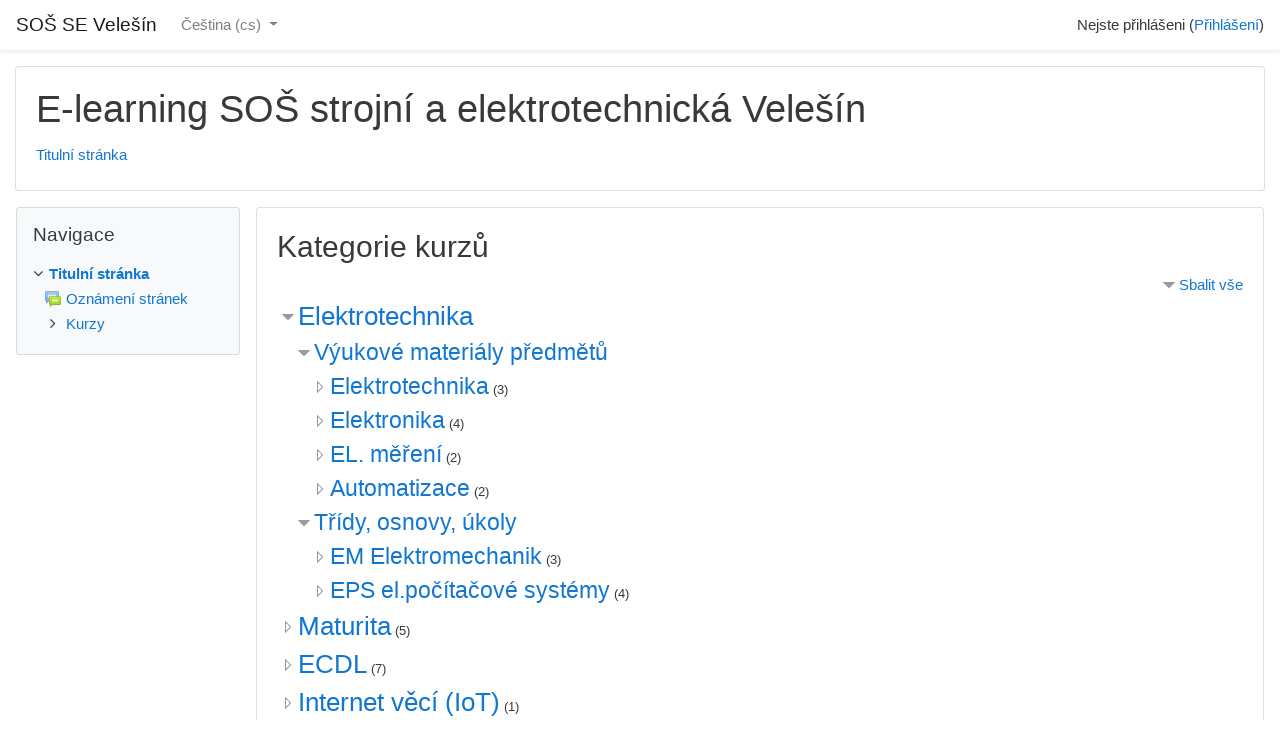

--- FILE ---
content_type: text/html; charset=utf-8
request_url: https://moodle.sosvel.cz/
body_size: 9578
content:
<!DOCTYPE html>

<html  dir="ltr" lang="cs" xml:lang="cs">
<head>
    <title>E-learning SOŠ strojní a elektrotechnická Velešín</title>
    <link rel="shortcut icon" href="https://moodle.sosvel.cz/theme/image.php/classic/theme/1602670974/favicon" />
    <meta http-equiv="Content-Type" content="text/html; charset=utf-8" />
<meta name="keywords" content="moodle, E-learning SOŠ strojní a elektrotechnická Velešín" />
<link rel="stylesheet" type="text/css" href="https://moodle.sosvel.cz/theme/yui_combo.php?rollup/3.17.2/yui-moodlesimple-min.css" /><script id="firstthemesheet" type="text/css">/** Required in order to fix style inclusion problems in IE with YUI **/</script><link rel="stylesheet" type="text/css" href="https://moodle.sosvel.cz/theme/styles.php/classic/1602670974_1/all" />
<script type="text/javascript">
//<![CDATA[
var M = {}; M.yui = {};
M.pageloadstarttime = new Date();
M.cfg = {"wwwroot":"https:\/\/moodle.sosvel.cz","sesskey":"S1cjph5jUO","sessiontimeout":"7200","themerev":"1602670974","slasharguments":1,"theme":"classic","iconsystemmodule":"core\/icon_system_fontawesome","jsrev":"1576442336","admin":"admin","svgicons":true,"usertimezone":"Evropa\/Praha","contextid":2,"langrev":1576442336,"templaterev":"1576442336"};var yui1ConfigFn = function(me) {if(/-skin|reset|fonts|grids|base/.test(me.name)){me.type='css';me.path=me.path.replace(/\.js/,'.css');me.path=me.path.replace(/\/yui2-skin/,'/assets/skins/sam/yui2-skin')}};
var yui2ConfigFn = function(me) {var parts=me.name.replace(/^moodle-/,'').split('-'),component=parts.shift(),module=parts[0],min='-min';if(/-(skin|core)$/.test(me.name)){parts.pop();me.type='css';min=''}
if(module){var filename=parts.join('-');me.path=component+'/'+module+'/'+filename+min+'.'+me.type}else{me.path=component+'/'+component+'.'+me.type}};
YUI_config = {"debug":false,"base":"https:\/\/moodle.sosvel.cz\/lib\/yuilib\/3.17.2\/","comboBase":"https:\/\/moodle.sosvel.cz\/theme\/yui_combo.php?","combine":true,"filter":null,"insertBefore":"firstthemesheet","groups":{"yui2":{"base":"https:\/\/moodle.sosvel.cz\/lib\/yuilib\/2in3\/2.9.0\/build\/","comboBase":"https:\/\/moodle.sosvel.cz\/theme\/yui_combo.php?","combine":true,"ext":false,"root":"2in3\/2.9.0\/build\/","patterns":{"yui2-":{"group":"yui2","configFn":yui1ConfigFn}}},"moodle":{"name":"moodle","base":"https:\/\/moodle.sosvel.cz\/theme\/yui_combo.php?m\/1576442336\/","combine":true,"comboBase":"https:\/\/moodle.sosvel.cz\/theme\/yui_combo.php?","ext":false,"root":"m\/1576442336\/","patterns":{"moodle-":{"group":"moodle","configFn":yui2ConfigFn}},"filter":null,"modules":{"moodle-core-tooltip":{"requires":["base","node","io-base","moodle-core-notification-dialogue","json-parse","widget-position","widget-position-align","event-outside","cache-base"]},"moodle-core-formchangechecker":{"requires":["base","event-focus","moodle-core-event"]},"moodle-core-handlebars":{"condition":{"trigger":"handlebars","when":"after"}},"moodle-core-actionmenu":{"requires":["base","event","node-event-simulate"]},"moodle-core-dragdrop":{"requires":["base","node","io","dom","dd","event-key","event-focus","moodle-core-notification"]},"moodle-core-maintenancemodetimer":{"requires":["base","node"]},"moodle-core-languninstallconfirm":{"requires":["base","node","moodle-core-notification-confirm","moodle-core-notification-alert"]},"moodle-core-popuphelp":{"requires":["moodle-core-tooltip"]},"moodle-core-notification":{"requires":["moodle-core-notification-dialogue","moodle-core-notification-alert","moodle-core-notification-confirm","moodle-core-notification-exception","moodle-core-notification-ajaxexception"]},"moodle-core-notification-dialogue":{"requires":["base","node","panel","escape","event-key","dd-plugin","moodle-core-widget-focusafterclose","moodle-core-lockscroll"]},"moodle-core-notification-alert":{"requires":["moodle-core-notification-dialogue"]},"moodle-core-notification-confirm":{"requires":["moodle-core-notification-dialogue"]},"moodle-core-notification-exception":{"requires":["moodle-core-notification-dialogue"]},"moodle-core-notification-ajaxexception":{"requires":["moodle-core-notification-dialogue"]},"moodle-core-blocks":{"requires":["base","node","io","dom","dd","dd-scroll","moodle-core-dragdrop","moodle-core-notification"]},"moodle-core-event":{"requires":["event-custom"]},"moodle-core-chooserdialogue":{"requires":["base","panel","moodle-core-notification"]},"moodle-core-lockscroll":{"requires":["plugin","base-build"]},"moodle-core_availability-form":{"requires":["base","node","event","event-delegate","panel","moodle-core-notification-dialogue","json"]},"moodle-backup-backupselectall":{"requires":["node","event","node-event-simulate","anim"]},"moodle-backup-confirmcancel":{"requires":["node","node-event-simulate","moodle-core-notification-confirm"]},"moodle-course-dragdrop":{"requires":["base","node","io","dom","dd","dd-scroll","moodle-core-dragdrop","moodle-core-notification","moodle-course-coursebase","moodle-course-util"]},"moodle-course-util":{"requires":["node"],"use":["moodle-course-util-base"],"submodules":{"moodle-course-util-base":{},"moodle-course-util-section":{"requires":["node","moodle-course-util-base"]},"moodle-course-util-cm":{"requires":["node","moodle-course-util-base"]}}},"moodle-course-formatchooser":{"requires":["base","node","node-event-simulate"]},"moodle-course-modchooser":{"requires":["moodle-core-chooserdialogue","moodle-course-coursebase"]},"moodle-course-management":{"requires":["base","node","io-base","moodle-core-notification-exception","json-parse","dd-constrain","dd-proxy","dd-drop","dd-delegate","node-event-delegate"]},"moodle-course-categoryexpander":{"requires":["node","event-key"]},"moodle-form-shortforms":{"requires":["node","base","selector-css3","moodle-core-event"]},"moodle-form-passwordunmask":{"requires":[]},"moodle-form-dateselector":{"requires":["base","node","overlay","calendar"]},"moodle-question-chooser":{"requires":["moodle-core-chooserdialogue"]},"moodle-question-preview":{"requires":["base","dom","event-delegate","event-key","core_question_engine"]},"moodle-question-searchform":{"requires":["base","node"]},"moodle-availability_completion-form":{"requires":["base","node","event","moodle-core_availability-form"]},"moodle-availability_date-form":{"requires":["base","node","event","io","moodle-core_availability-form"]},"moodle-availability_grade-form":{"requires":["base","node","event","moodle-core_availability-form"]},"moodle-availability_group-form":{"requires":["base","node","event","moodle-core_availability-form"]},"moodle-availability_grouping-form":{"requires":["base","node","event","moodle-core_availability-form"]},"moodle-availability_profile-form":{"requires":["base","node","event","moodle-core_availability-form"]},"moodle-mod_assign-history":{"requires":["node","transition"]},"moodle-mod_quiz-toolboxes":{"requires":["base","node","event","event-key","io","moodle-mod_quiz-quizbase","moodle-mod_quiz-util-slot","moodle-core-notification-ajaxexception"]},"moodle-mod_quiz-autosave":{"requires":["base","node","event","event-valuechange","node-event-delegate","io-form"]},"moodle-mod_quiz-quizbase":{"requires":["base","node"]},"moodle-mod_quiz-modform":{"requires":["base","node","event"]},"moodle-mod_quiz-dragdrop":{"requires":["base","node","io","dom","dd","dd-scroll","moodle-core-dragdrop","moodle-core-notification","moodle-mod_quiz-quizbase","moodle-mod_quiz-util-base","moodle-mod_quiz-util-page","moodle-mod_quiz-util-slot","moodle-course-util"]},"moodle-mod_quiz-util":{"requires":["node","moodle-core-actionmenu"],"use":["moodle-mod_quiz-util-base"],"submodules":{"moodle-mod_quiz-util-base":{},"moodle-mod_quiz-util-slot":{"requires":["node","moodle-mod_quiz-util-base"]},"moodle-mod_quiz-util-page":{"requires":["node","moodle-mod_quiz-util-base"]}}},"moodle-mod_quiz-questionchooser":{"requires":["moodle-core-chooserdialogue","moodle-mod_quiz-util","querystring-parse"]},"moodle-message_airnotifier-toolboxes":{"requires":["base","node","io"]},"moodle-filter_glossary-autolinker":{"requires":["base","node","io-base","json-parse","event-delegate","overlay","moodle-core-event","moodle-core-notification-alert","moodle-core-notification-exception","moodle-core-notification-ajaxexception"]},"moodle-filter_mathjaxloader-loader":{"requires":["moodle-core-event"]},"moodle-editor_atto-editor":{"requires":["node","transition","io","overlay","escape","event","event-simulate","event-custom","node-event-html5","node-event-simulate","yui-throttle","moodle-core-notification-dialogue","moodle-core-notification-confirm","moodle-editor_atto-rangy","handlebars","timers","querystring-stringify"]},"moodle-editor_atto-plugin":{"requires":["node","base","escape","event","event-outside","handlebars","event-custom","timers","moodle-editor_atto-menu"]},"moodle-editor_atto-menu":{"requires":["moodle-core-notification-dialogue","node","event","event-custom"]},"moodle-editor_atto-rangy":{"requires":[]},"moodle-report_eventlist-eventfilter":{"requires":["base","event","node","node-event-delegate","datatable","autocomplete","autocomplete-filters"]},"moodle-report_loglive-fetchlogs":{"requires":["base","event","node","io","node-event-delegate"]},"moodle-gradereport_grader-gradereporttable":{"requires":["base","node","event","handlebars","overlay","event-hover"]},"moodle-gradereport_history-userselector":{"requires":["escape","event-delegate","event-key","handlebars","io-base","json-parse","moodle-core-notification-dialogue"]},"moodle-tool_capability-search":{"requires":["base","node"]},"moodle-tool_lp-dragdrop-reorder":{"requires":["moodle-core-dragdrop"]},"moodle-tool_monitor-dropdown":{"requires":["base","event","node"]},"moodle-assignfeedback_editpdf-editor":{"requires":["base","event","node","io","graphics","json","event-move","event-resize","transition","querystring-stringify-simple","moodle-core-notification-dialog","moodle-core-notification-alert","moodle-core-notification-warning","moodle-core-notification-exception","moodle-core-notification-ajaxexception"]},"moodle-atto_accessibilitychecker-button":{"requires":["color-base","moodle-editor_atto-plugin"]},"moodle-atto_accessibilityhelper-button":{"requires":["moodle-editor_atto-plugin"]},"moodle-atto_align-button":{"requires":["moodle-editor_atto-plugin"]},"moodle-atto_bold-button":{"requires":["moodle-editor_atto-plugin"]},"moodle-atto_charmap-button":{"requires":["moodle-editor_atto-plugin"]},"moodle-atto_clear-button":{"requires":["moodle-editor_atto-plugin"]},"moodle-atto_collapse-button":{"requires":["moodle-editor_atto-plugin"]},"moodle-atto_emojipicker-button":{"requires":["moodle-editor_atto-plugin"]},"moodle-atto_emoticon-button":{"requires":["moodle-editor_atto-plugin"]},"moodle-atto_equation-button":{"requires":["moodle-editor_atto-plugin","moodle-core-event","io","event-valuechange","tabview","array-extras"]},"moodle-atto_h5p-button":{"requires":["moodle-editor_atto-plugin"]},"moodle-atto_html-beautify":{},"moodle-atto_html-button":{"requires":["promise","moodle-editor_atto-plugin","moodle-atto_html-beautify","moodle-atto_html-codemirror","event-valuechange"]},"moodle-atto_html-codemirror":{"requires":["moodle-atto_html-codemirror-skin"]},"moodle-atto_image-button":{"requires":["moodle-editor_atto-plugin"]},"moodle-atto_indent-button":{"requires":["moodle-editor_atto-plugin"]},"moodle-atto_italic-button":{"requires":["moodle-editor_atto-plugin"]},"moodle-atto_link-button":{"requires":["moodle-editor_atto-plugin"]},"moodle-atto_managefiles-usedfiles":{"requires":["node","escape"]},"moodle-atto_managefiles-button":{"requires":["moodle-editor_atto-plugin"]},"moodle-atto_media-button":{"requires":["moodle-editor_atto-plugin","moodle-form-shortforms"]},"moodle-atto_noautolink-button":{"requires":["moodle-editor_atto-plugin"]},"moodle-atto_orderedlist-button":{"requires":["moodle-editor_atto-plugin"]},"moodle-atto_recordrtc-recording":{"requires":["moodle-atto_recordrtc-button"]},"moodle-atto_recordrtc-button":{"requires":["moodle-editor_atto-plugin","moodle-atto_recordrtc-recording"]},"moodle-atto_rtl-button":{"requires":["moodle-editor_atto-plugin"]},"moodle-atto_strike-button":{"requires":["moodle-editor_atto-plugin"]},"moodle-atto_subscript-button":{"requires":["moodle-editor_atto-plugin"]},"moodle-atto_superscript-button":{"requires":["moodle-editor_atto-plugin"]},"moodle-atto_table-button":{"requires":["moodle-editor_atto-plugin","moodle-editor_atto-menu","event","event-valuechange"]},"moodle-atto_title-button":{"requires":["moodle-editor_atto-plugin"]},"moodle-atto_underline-button":{"requires":["moodle-editor_atto-plugin"]},"moodle-atto_undo-button":{"requires":["moodle-editor_atto-plugin"]},"moodle-atto_unorderedlist-button":{"requires":["moodle-editor_atto-plugin"]}}},"gallery":{"name":"gallery","base":"https:\/\/moodle.sosvel.cz\/lib\/yuilib\/gallery\/","combine":true,"comboBase":"https:\/\/moodle.sosvel.cz\/theme\/yui_combo.php?","ext":false,"root":"gallery\/1576442336\/","patterns":{"gallery-":{"group":"gallery"}}}},"modules":{"core_filepicker":{"name":"core_filepicker","fullpath":"https:\/\/moodle.sosvel.cz\/lib\/javascript.php\/1576442336\/repository\/filepicker.js","requires":["base","node","node-event-simulate","json","async-queue","io-base","io-upload-iframe","io-form","yui2-treeview","panel","cookie","datatable","datatable-sort","resize-plugin","dd-plugin","escape","moodle-core_filepicker","moodle-core-notification-dialogue"]},"core_comment":{"name":"core_comment","fullpath":"https:\/\/moodle.sosvel.cz\/lib\/javascript.php\/1576442336\/comment\/comment.js","requires":["base","io-base","node","json","yui2-animation","overlay","escape"]},"mathjax":{"name":"mathjax","fullpath":"https:\/\/cdnjs.cloudflare.com\/ajax\/libs\/mathjax\/2.7.2\/MathJax.js?delayStartupUntil=configured"}}};
M.yui.loader = {modules: {}};

//]]>
</script>
<meta name="description" content="popis titulní strany" />

    <meta name="viewport" content="width=device-width, initial-scale=1.0">
</head>
<body  id="page-site-index" class="format-site course path-site chrome dir-ltr lang-cs yui-skin-sam yui3-skin-sam moodle-sosvel-cz pagelayout-frontpage course-1 context-2 notloggedin ">

<div id="page-wrapper">

    <div>
    <a class="sr-only sr-only-focusable" href="#maincontent">Přejít k hlavnímu obsahu</a>
</div><script type="text/javascript" src="https://moodle.sosvel.cz/lib/javascript.php/1576442336/lib/babel-polyfill/polyfill.min.js"></script>
<script type="text/javascript" src="https://moodle.sosvel.cz/lib/javascript.php/1576442336/lib/mdn-polyfills/polyfill.js"></script>
<script type="text/javascript" src="https://moodle.sosvel.cz/theme/yui_combo.php?rollup/3.17.2/yui-moodlesimple-min.js"></script><script type="text/javascript" src="https://moodle.sosvel.cz/lib/javascript.php/1576442336/lib/javascript-static.js"></script>
<script type="text/javascript">
//<![CDATA[
document.body.className += ' jsenabled';
//]]>
</script>



    <nav class="fixed-top navbar navbar-bootswatch navbar-expand moodle-has-zindex">
    
            <a href="https://moodle.sosvel.cz" class="navbar-brand 
                    d-none d-sm-inline
                    ">
                <span class="site-name d-none d-md-inline">SOŠ SE Velešín</span>
            </a>
    
            <ul class="navbar-nav d-none d-md-flex">
                <!-- custom_menu -->
                <li class="dropdown nav-item">
    <a class="dropdown-toggle nav-link" id="drop-down-696f81932ce97696f8193245be6" data-toggle="dropdown" aria-haspopup="true" aria-expanded="false" href="#" aria-controls="drop-down-menu-696f81932ce97696f8193245be6">
        Čeština ‎(cs)‎
    </a>
    <div class="dropdown-menu" role="menu" id="drop-down-menu-696f81932ce97696f8193245be6" aria-labelledby="drop-down-696f81932ce97696f8193245be6">
                <a class="dropdown-item" role="menuitem" href="https://moodle.sosvel.cz/?lang=cs" title="Čeština ‎(cs)‎">Čeština ‎(cs)‎</a>
                <a class="dropdown-item" role="menuitem" href="https://moodle.sosvel.cz/?lang=en" title="English ‎(en)‎">English ‎(en)‎</a>
    </div>
</li>
                <!-- page_heading_menu -->
                
            </ul>
            <ul class="nav navbar-nav ml-auto">
                <div class="d-none d-lg-block">
                
            </div>
                <!-- navbar_plugin_output -->
                <li class="nav-item">
                
                </li>
                <!-- user_menu -->
                <li class="nav-item d-flex align-items-center">
                    <div class="usermenu"><span class="login">Nejste přihlášeni (<a href="https://moodle.sosvel.cz/login/index.php">Přihlášení</a>)</span></div>
                </li>
            </ul>
            <!-- search_box -->
    </nav>
    

    <div id="page" class="container-fluid">
        <header id="page-header" class="row">
    <div class="col-12 pt-3 pb-3">
        <div class="card ">
            <div class="card-body ">
                <div class="d-flex align-items-center">
                    <div class="mr-auto">
                    <div class="page-context-header"><div class="page-header-headings"><h1>E-learning SOŠ strojní a elektrotechnická Velešín</h1></div></div>
                    </div>
                    <div class="header-actions-container flex-shrink-0" data-region="header-actions-container">
                    </div>
                </div>
                <div class="d-flex flex-wrap">
                    <div id="page-navbar">
                        <nav role="navigation" aria-label="Navigační panel">
    <ol class="breadcrumb">
                <li class="breadcrumb-item">
                    <a href="https://moodle.sosvel.cz/" aria-current="page" >Titulní stránka</a>
                </li>
    </ol>
</nav>
                    </div>
                    <div class="ml-auto d-flex">
                        
                    </div>
                    <div id="course-header">
                        
                    </div>
                </div>
            </div>
        </div>
    </div>
</header>

        <div id="page-content" class="row  blocks-pre  ">
            <div id="region-main-box" class="region-main">
                <section id="region-main" class="region-main-content" aria-label="Obsah">
                    <span class="notifications" id="user-notifications"></span>
                    <div role="main"><span id="maincontent"></span><a class="skip-block skip" href="#skipcategories">Přeskočit: kategorie kurzů</a><div id="frontpage-category-names"><h2>Kategorie kurzů</h2><div class="course_category_tree clearfix frontpage-category-names"><div class="collapsible-actions"><a class="collapseexpand collapse-all" href="#">Sbalit vše</a></div><div class="content"><div class="subcategories"><div class="category loaded with_children" data-categoryid="2" data-depth="1" data-showcourses="5" data-type="0"><div class="info"><h3 class="categoryname"><a href="https://moodle.sosvel.cz/course/index.php?categoryid=2">Elektrotechnika</a></h3></div><div class="content"><div class="subcategories"><div class="category loaded with_children" data-categoryid="24" data-depth="2" data-showcourses="5" data-type="0"><div class="info"><h4 class="categoryname"><a href="https://moodle.sosvel.cz/course/index.php?categoryid=24">Výukové materiály předmětů</a></h4></div><div class="content"><div class="subcategories"><div class="category notloaded" data-categoryid="25" data-depth="3" data-showcourses="5" data-type="0"><div class="info"><h4 class="categoryname"><a href="https://moodle.sosvel.cz/course/index.php?categoryid=25">Elektrotechnika</a><span title="Počet kurzů " class="numberofcourse"> (3)</span></h4></div><div class="content"></div></div><div class="category notloaded" data-categoryid="26" data-depth="3" data-showcourses="5" data-type="0"><div class="info"><h4 class="categoryname"><a href="https://moodle.sosvel.cz/course/index.php?categoryid=26">Elektronika</a><span title="Počet kurzů " class="numberofcourse"> (4)</span></h4></div><div class="content"></div></div><div class="category notloaded" data-categoryid="32" data-depth="3" data-showcourses="5" data-type="0"><div class="info"><h4 class="categoryname"><a href="https://moodle.sosvel.cz/course/index.php?categoryid=32">EL. měření</a><span title="Počet kurzů " class="numberofcourse"> (2)</span></h4></div><div class="content"></div></div><div class="category notloaded" data-categoryid="31" data-depth="3" data-showcourses="5" data-type="0"><div class="info"><h4 class="categoryname"><a href="https://moodle.sosvel.cz/course/index.php?categoryid=31">Automatizace</a><span title="Počet kurzů " class="numberofcourse"> (2)</span></h4></div><div class="content"></div></div></div></div></div><div class="category loaded with_children" data-categoryid="47" data-depth="2" data-showcourses="5" data-type="0"><div class="info"><h4 class="categoryname"><a href="https://moodle.sosvel.cz/course/index.php?categoryid=47">Třídy, osnovy, úkoly</a></h4></div><div class="content"><div class="subcategories"><div class="category notloaded" data-categoryid="48" data-depth="3" data-showcourses="5" data-type="0"><div class="info"><h4 class="categoryname"><a href="https://moodle.sosvel.cz/course/index.php?categoryid=48">EM Elektromechanik</a><span title="Počet kurzů " class="numberofcourse"> (3)</span></h4></div><div class="content"></div></div><div class="category notloaded" data-categoryid="53" data-depth="3" data-showcourses="5" data-type="0"><div class="info"><h4 class="categoryname"><a href="https://moodle.sosvel.cz/course/index.php?categoryid=53">EPS el.počítačové systémy</a><span title="Počet kurzů " class="numberofcourse"> (4)</span></h4></div><div class="content"></div></div></div></div></div></div></div></div><div class="category loaded" data-categoryid="9" data-depth="1" data-showcourses="5" data-type="0"><div class="info"><h3 class="categoryname"><a href="https://moodle.sosvel.cz/course/index.php?categoryid=9">Maturita</a><span title="Počet kurzů " class="numberofcourse"> (5)</span></h3></div><div class="content"></div></div><div class="category loaded" data-categoryid="7" data-depth="1" data-showcourses="5" data-type="0"><div class="info"><h3 class="categoryname"><a href="https://moodle.sosvel.cz/course/index.php?categoryid=7">ECDL</a><span title="Počet kurzů " class="numberofcourse"> (7)</span></h3></div><div class="content"></div></div><div class="category loaded" data-categoryid="10" data-depth="1" data-showcourses="5" data-type="0"><div class="info"><h3 class="categoryname"><a href="https://moodle.sosvel.cz/course/index.php?categoryid=10">Internet věcí (IoT)</a><span title="Počet kurzů " class="numberofcourse"> (1)</span></h3></div><div class="content"></div></div><div class="category loaded" data-categoryid="8" data-depth="1" data-showcourses="5" data-type="0"><div class="info"><h3 class="categoryname"><a href="https://moodle.sosvel.cz/course/index.php?categoryid=8">Programování</a><span title="Počet kurzů " class="numberofcourse"> (2)</span></h3></div><div class="content"></div></div><div class="category loaded" data-categoryid="13" data-depth="1" data-showcourses="5" data-type="0"><div class="info"><h3 class="categoryname"><a href="https://moodle.sosvel.cz/course/index.php?categoryid=13">Webové technologie</a><span title="Počet kurzů " class="numberofcourse"> (2)</span></h3></div><div class="content"></div></div><div class="category loaded" data-categoryid="23" data-depth="1" data-showcourses="5" data-type="0"><div class="info"><h3 class="categoryname"><a href="https://moodle.sosvel.cz/course/index.php?categoryid=23">OS&amp;HW&amp;NW</a><span title="Počet kurzů " class="numberofcourse"> (5)</span></h3></div><div class="content"></div></div><div class="category loaded" data-categoryid="12" data-depth="1" data-showcourses="5" data-type="0"><div class="info"><h3 class="categoryname"><a href="https://moodle.sosvel.cz/course/index.php?categoryid=12">Elektronické počítače (ELPO)</a><span title="Počet kurzů " class="numberofcourse"> (1)</span></h3></div><div class="content"></div></div><div class="category loaded" data-categoryid="14" data-depth="1" data-showcourses="5" data-type="0"><div class="info"><h3 class="categoryname"><a href="https://moodle.sosvel.cz/course/index.php?categoryid=14">Technická dokumentace (TD)</a><span title="Počet kurzů " class="numberofcourse"> (2)</span></h3></div><div class="content"></div></div><div class="category loaded" data-categoryid="16" data-depth="1" data-showcourses="5" data-type="0"><div class="info"><h3 class="categoryname"><a href="https://moodle.sosvel.cz/course/index.php?categoryid=16">Digitální Média</a><span title="Počet kurzů " class="numberofcourse"> (2)</span></h3></div><div class="content"></div></div><div class="category loaded" data-categoryid="19" data-depth="1" data-showcourses="5" data-type="0"><div class="info"><h3 class="categoryname"><a href="https://moodle.sosvel.cz/course/index.php?categoryid=19">Zpracování dokumentů - ZPC</a><span title="Počet kurzů " class="numberofcourse"> (1)</span></h3></div><div class="content"></div></div><div class="category loaded" data-categoryid="6" data-depth="1" data-showcourses="5" data-type="0"><div class="info"><h3 class="categoryname"><a href="https://moodle.sosvel.cz/course/index.php?categoryid=6">Ekonomika</a><span title="Počet kurzů " class="numberofcourse"> (8)</span></h3></div><div class="content"></div></div><div class="category loaded" data-categoryid="20" data-depth="1" data-showcourses="5" data-type="0"><div class="info"><h3 class="categoryname"><a href="https://moodle.sosvel.cz/course/index.php?categoryid=20">Účetnictví</a></h3></div><div class="content"></div></div><div class="category loaded" data-categoryid="22" data-depth="1" data-showcourses="5" data-type="0"><div class="info"><h3 class="categoryname"><a href="https://moodle.sosvel.cz/course/index.php?categoryid=22">Software</a><span title="Počet kurzů " class="numberofcourse"> (6)</span></h3></div><div class="content"></div></div><div class="category loaded" data-categoryid="1" data-depth="1" data-showcourses="5" data-type="0"><div class="info"><h3 class="categoryname"><a href="https://moodle.sosvel.cz/course/index.php?categoryid=1">Různé</a><span title="Počet kurzů " class="numberofcourse"> (7)</span></h3></div><div class="content"></div></div><div class="category loaded" data-categoryid="36" data-depth="1" data-showcourses="5" data-type="0"><div class="info"><h3 class="categoryname"><a href="https://moodle.sosvel.cz/course/index.php?categoryid=36">Moodle - výuka</a><span title="Počet kurzů " class="numberofcourse"> (43)</span></h3></div><div class="content"></div></div></div></div></div></div><span class="skip-block-to" id="skipcategories"></span><br /><div class="box py-3 mdl-align"><form action="https://moodle.sosvel.cz/course/search.php" id="coursesearch" method="get" class="form-inline">
    <fieldset class="coursesearchbox invisiblefieldset">
        <label for="shortsearchbox">Vyhledat kurzy</label>
        <input id="shortsearchbox" name="q" type="text" size="12" value="" class="form-control">
        <input name="areaids" type="hidden" value="core_course-course">
        <button class="btn btn-secondary" type="submit">Proveď</button>
            <a class="btn btn-link p-0" role="button"
                data-container="body" data-toggle="popover"
                data-placement="right" data-content="&lt;div class=&quot;no-overflow&quot;&gt;&lt;p&gt;Můžete hledat více slov najednou a vyhledávání můžete upřesnit následovně:&lt;/p&gt;

&lt;ul&gt;&lt;li&gt;slovo - najde v textu jakoukoli shodu tohoto slova&lt;/li&gt;
&lt;li&gt;+slovo - najdou se pouze přesně odpovídající slova&lt;/li&gt;
&lt;li&gt;-slovo - nezahrnují výsledky obsahující toto slovo.&lt;/li&gt;
&lt;/ul&gt;&lt;/div&gt; "
                data-html="true" tabindex="0" data-trigger="focus">
              <i class="icon fa fa-question-circle text-info fa-fw "  title="Pomoc s  Hledání kurzů" aria-label="Pomoc s  Hledání kurzů"></i>
            </a>
    </fieldset>
</form></div><br /></div>
                    
                    
                </section>
            </div>
            <div class="columnleft blockcolumn  has-blocks ">
                <section data-region="blocks-column" class="hidden-print" aria-label="Bloky">
                    <aside id="block-region-side-pre" class="block-region" data-blockregion="side-pre" data-droptarget="1"><a href="#sb-1" class="sr-only sr-only-focusable">Přeskočit: Navigace</a>

<section id="inst366"
     class=" block_navigation block  card mb-3"
     role="navigation"
     data-block="navigation"
          aria-labelledby="instance-366-header"
     >

    <div class="card-body p-3">

            <h5 id="instance-366-header" class="card-title d-inline">Navigace</h5>


        <div class="card-text content mt-3">
            <ul class="block_tree list" role="tree" data-ajax-loader="block_navigation/nav_loader"><li class="type_unknown depth_1 contains_branch current_branch" aria-labelledby="label_1_1"><p class="tree_item branch active_tree_node canexpand navigation_node" role="treeitem" aria-expanded="true" aria-owns="random696f8193245be1_group" data-collapsible="false"><a tabindex="-1" id="label_1_1" href="https://moodle.sosvel.cz/">Titulní stránka</a></p><ul id="random696f8193245be1_group" role="group"><li class="type_activity depth_2 item_with_icon" aria-labelledby="label_2_3"><p class="tree_item hasicon" role="treeitem"><a tabindex="-1" id="label_2_3" title="Fórum" href="https://moodle.sosvel.cz/mod/forum/view.php?id=1296"><img class="icon navicon" alt="Fórum" title="Fórum" src="https://moodle.sosvel.cz/theme/image.php/classic/forum/1602670974/icon" /><span class="item-content-wrap">Oznámení stránek</span></a></p></li><li class="type_system depth_2 contains_branch" aria-labelledby="label_2_4"><p class="tree_item branch" role="treeitem" id="expandable_branch_0_courses" aria-expanded="false" data-requires-ajax="true" data-loaded="false" data-node-id="expandable_branch_0_courses" data-node-key="courses" data-node-type="0"><a tabindex="-1" id="label_2_4" href="https://moodle.sosvel.cz/course/index.php">Kurzy</a></p></li></ul></li></ul>
            <div class="footer"></div>
            
        </div>

    </div>

</section>

  <span id="sb-1"></span></aside>
                </section>
            </div>

            <div class="columnright blockcolumn ">
                <section data-region="blocks-column" class="hidden-print" aria-label="Bloky">
                    <aside id="block-region-side-post" class="block-region" data-blockregion="side-post" data-droptarget="1"></aside>
                </section>
            </div>
        </div>
    </div>
    
    <footer id="page-footer" class="py-3 bg-dark text-light">
        <div class="container">
            <div id="course-footer"></div>
    
    
            <div class="logininfo">Nejste přihlášeni (<a href="https://moodle.sosvel.cz/login/index.php">Přihlášení</a>)</div>
            <div class="tool_usertours-resettourcontainer"></div>
            <div class="sitelink"><a title="Moodle" href="http://moodle.org/"><img src="https://moodle.sosvel.cz/theme/image.php/classic/core/1602670974/moodlelogo_grayhat" alt="Moodle logo" /></a></div>
            <nav class="nav navbar-nav d-md-none" aria-label="Vlastní nabídka">
                    <ul class="list-unstyled pt-3">
                                        <li><a href="#" title="Jazyk">Čeština ‎(cs)‎</a></li>
                                    <li>
                                        <ul class="list-unstyled ml-3">
                                                            <li><a href="https://moodle.sosvel.cz/?lang=cs" title="Čeština ‎(cs)‎">Čeština ‎(cs)‎</a></li>
                                                            <li><a href="https://moodle.sosvel.cz/?lang=en" title="English ‎(en)‎">English ‎(en)‎</a></li>
                                        </ul>
                                    </li>
                    </ul>
            </nav>
            <a href="https://download.moodle.org/mobile?version=2019111800.03&amp;lang=cs&amp;iosappid=633359593&amp;androidappid=com.moodle.moodlemobile">Stáhněte si mobilní aplikaci</a>
            <script type="text/javascript">
//<![CDATA[
var require = {
    baseUrl : 'https://moodle.sosvel.cz/lib/requirejs.php/1576442336/',
    // We only support AMD modules with an explicit define() statement.
    enforceDefine: true,
    skipDataMain: true,
    waitSeconds : 0,

    paths: {
        jquery: 'https://moodle.sosvel.cz/lib/javascript.php/1576442336/lib/jquery/jquery-3.4.1.min',
        jqueryui: 'https://moodle.sosvel.cz/lib/javascript.php/1576442336/lib/jquery/ui-1.12.1/jquery-ui.min',
        jqueryprivate: 'https://moodle.sosvel.cz/lib/javascript.php/1576442336/lib/requirejs/jquery-private'
    },

    // Custom jquery config map.
    map: {
      // '*' means all modules will get 'jqueryprivate'
      // for their 'jquery' dependency.
      '*': { jquery: 'jqueryprivate' },
      // Stub module for 'process'. This is a workaround for a bug in MathJax (see MDL-60458).
      '*': { process: 'core/first' },

      // 'jquery-private' wants the real jQuery module
      // though. If this line was not here, there would
      // be an unresolvable cyclic dependency.
      jqueryprivate: { jquery: 'jquery' }
    }
};

//]]>
</script>
<script type="text/javascript" src="https://moodle.sosvel.cz/lib/javascript.php/1576442336/lib/requirejs/require.min.js"></script>
<script type="text/javascript">
//<![CDATA[
M.util.js_pending("core/first");require(['core/first'], function() {
;
require(["media_videojs/loader"], function(loader) {
    loader.setUp(function(videojs) {
        videojs.options.flash.swf = "https://moodle.sosvel.cz/media/player/videojs/videojs/video-js.swf";
videojs.addLanguage('cs', {
  "Audio Player": "Audio Přehravač",
  "Video Player": "Video Přehravač",
  "Play": "Přehrát",
  "Pause": "Pauza",
  "Replay": "Spustit znovu",
  "Current Time": "Aktuální čas",
  "Duration": "Doba trvání",
  "Remaining Time": "Zbývající čas",
  "Stream Type": "Typ streamu",
  "LIVE": "ŽIVĚ",
  "Loaded": "Načteno",
  "Progress": "Stav",
  "Progress Bar": "Ukazatel průběhu",
  "progress bar timing: currentTime={1} duration={2}": "{1} z {2}",
  "Fullscreen": "Celá obrazovka",
  "Non-Fullscreen": "Běžné zobrazení",
  "Mute": "Ztlumit zvuk",
  "Unmute": "Zapnout zvuk",
  "Playback Rate": "Rychlost přehrávání",
  "Subtitles": "Titulky",
  "subtitles off": "Bez titulků",
  "Captions": "Popisky",
  "captions off": "Popisky vypnuty",
  "Chapters": "Kapitoly",
  "Descriptions": "Popisy",
  "descriptions off": "Bez popisů",
  "Audio Track": "Zvuková stopa",
  "Volume Level": "Hlasitost",
  "You aborted the media playback": "Přehrávání videa bylo přerušeno.",
  "A network error caused the media download to fail part-way.": "Video nemohlo být načteno kvůli chybě v síti.",
  "The media could not be loaded, either because the server or network failed or because the format is not supported.": "Video nemohlo být načteno, buď kvůli chybě serveru, sítě nebo proto, že daný formát není podporován.",
  "The media playback was aborted due to a corruption problem or because the media used features your browser did not support.": "Váš prohlížeč nepodporuje tento formát videa.",
  "No compatible source was found for this media.": "Nevalidní zadaný zdroj videa.",
  "The media is encrypted and we do not have the keys to decrypt it.": "Chyba při dešifrování videa.",
  "Play Video": "Přehrát video",
  "Close": "Zavřit",
  "Close Modal Dialog": "Zavřít okno",
  "Modal Window": "Modální okno",
  "This is a modal window": "Toto je modální okno",
  "This modal can be closed by pressing the Escape key or activating the close button.": "Toto okno se dá zavřít křížkem nebo klávesou Esc.",
  ", opens captions settings dialog": ", otevřít okno pro nastavení popisků",
  ", opens subtitles settings dialog": ", otevřít okno pro nastavení titulků",
  ", opens descriptions settings dialog": ", otevře okno pro nastavení popisků pro nevidomé",
  ", selected": ", vybráno",
  "captions settings": "nastavení popisků",
  "subtitles settings": "nastavení titulků",
  "descriptions settings": "nastavení popisků pro nevidomé",
  "Text": "Titulky",
  "White": "Bílé",
  "Black": "Černé",
  "Red": "Červené",
  "Green": "Zelené",
  "Blue": "Modré",
  "Yellow": "Žluté",
  "Magenta": "Fialové",
  "Cyan": "Azurové",
  "Background": "Pozadí titulků",
  "Window": "Okno",
  "Transparent": "Průhledné",
  "Semi-Transparent": "Poloprůhledné",
  "Opaque": "Neprůhledné",
  "Font Size": "Velikost písma",
  "Text Edge Style": "Okraje písma",
  "None": "Bez okraje",
  "Raised": "Zvýšený",
  "Depressed": "Propadlý",
  "Uniform": "Rovnoměrný",
  "Dropshadow": "Stínovaný",
  "Font Family": "Rodina písma",
  "Proportional Sans-Serif": "Proporcionální bezpatkové",
  "Monospace Sans-Serif": "Monospace bezpatkové",
  "Proportional Serif": "Proporcionální patkové",
  "Monospace Serif": "Monospace patkové",
  "Casual": "Hravé",
  "Script": "Ručně psané",
  "Small Caps": "Malé kapitálky",
  "Reset": "Obnovit",
  "restore all settings to the default values": "Vrátit nastavení do výchozího stavu",
  "Done": "Hotovo",
  "Caption Settings Dialog": "Okno s nastavením titulků",
  "Beginning of dialog window. Escape will cancel and close the window.": "Začátek dialogového okna. Klávesa Esc okno zavře.",
  "End of dialog window.": "Konec dialogového okna.",
  "{1} is loading.": "{1} se načítá."
});

    });
});;
M.util.js_pending('block_navigation/navblock'); require(['block_navigation/navblock'], function(amd) {amd.init("366"); M.util.js_complete('block_navigation/navblock');});;
M.util.js_pending('block_settings/settingsblock'); require(['block_settings/settingsblock'], function(amd) {amd.init("367", null); M.util.js_complete('block_settings/settingsblock');});;

require(['jquery'], function($) {
    $('#single_select696f8193245be5').change(function() {
        var ignore = $(this).find(':selected').attr('data-ignore');
        if (typeof ignore === typeof undefined) {
            $('#single_select_f696f8193245be4').submit();
        }
    });
});
;

require(['jquery'], function($) {
    $('#single_select696f8193245be8').change(function() {
        var ignore = $(this).find(':selected').attr('data-ignore');
        if (typeof ignore === typeof undefined) {
            $('#single_select_f696f8193245be7').submit();
        }
    });
});
;

M.util.js_pending('theme_boost/loader');
require(['theme_boost/loader'], function() {
  M.util.js_complete('theme_boost/loader');
});
;
M.util.js_pending('core/notification'); require(['core/notification'], function(amd) {amd.init(2, []); M.util.js_complete('core/notification');});;
M.util.js_pending('core/log'); require(['core/log'], function(amd) {amd.setConfig({"level":"warn"}); M.util.js_complete('core/log');});;
M.util.js_pending('core/page_global'); require(['core/page_global'], function(amd) {amd.init(); M.util.js_complete('core/page_global');});M.util.js_complete("core/first");
});
//]]>
</script>
<script type="text/javascript">
//<![CDATA[
M.str = {"moodle":{"lastmodified":"Naposledy zm\u011bn\u011bno","name":"N\u00e1zev","error":"Chyba","info":"Informace","yes":"Ano","no":"Ne","viewallcourses":"Zobrazit v\u0161echny kurzy","cancel":"Zru\u0161it","collapseall":"Sbalit v\u0161e","expandall":"Rozbalit v\u0161e","confirm":"Potvrdit","areyousure":"Opravdu?","closebuttontitle":"Zav\u0159\u00edt","unknownerror":"Nezn\u00e1m\u00e1 chyba","file":"Soubor","url":"URL"},"repository":{"type":"Typ","size":"Velikost","invalidjson":"Neplatn\u00fd \u0159et\u011bzec JSON","nofilesattached":"\u017d\u00e1dn\u00e9 p\u0159ilo\u017een\u00e9 soubory","filepicker":"V\u00fdb\u011br souboru","logout":"Odhl\u00e1sit se","nofilesavailable":"\u017d\u00e1dn\u00e9 soubory nejsou dostupn\u00e9","norepositoriesavailable":"Litujeme, ale \u017e\u00e1dn\u00fd z va\u0161ich sou\u010dasn\u00fdch repozit\u00e1\u0159\u016f nem\u016f\u017ee vr\u00e1tit soubory v po\u017eadovan\u00e9m form\u00e1tu.","fileexistsdialogheader":"Soubor existuje","fileexistsdialog_editor":"Soubor s t\u00edmto jm\u00e9nem byl ji\u017e p\u0159ipojen k textu, kter\u00fd upravujete.","fileexistsdialog_filemanager":"Soubor s t\u00edmto jm\u00e9nem byl ji\u017e p\u0159ipojen","renameto":"P\u0159ejmenovat na \"{$a}\"","referencesexist":"Existuje {$a}  alias\/odkaz\u016f, kter\u00e9 pou\u017e\u00edvaj\u00ed tento soubor jako jejich zdroj.","select":"Vybrat"},"admin":{"confirmdeletecomments":"Opravdu odstranit koment\u00e1\u0159e?","confirmation":"Potvrzen\u00ed"},"debug":{"debuginfo":"Informace o lad\u011bn\u00ed","line":"\u0158\u00e1dek","stacktrace":"Z\u00e1sobn\u00edk trasov\u00e1n\u00ed"},"langconfig":{"labelsep":": "}};
//]]>
</script>
<script type="text/javascript">
//<![CDATA[
(function() {Y.use("moodle-filter_mathjaxloader-loader",function() {M.filter_mathjaxloader.configure({"mathjaxconfig":"\nMathJax.Hub.Config({\n    config: [\"Accessible.js\", \"Safe.js\"],\n    errorSettings: { message: [\"!\"] },\n    skipStartupTypeset: true,\n    messageStyle: \"none\"\n});\n","lang":"cs"});
});
M.util.help_popups.setup(Y);
Y.use("moodle-course-categoryexpander",function() {Y.Moodle.course.categoryexpander.init();
});
 M.util.js_pending('random696f8193245be9'); Y.on('domready', function() { M.util.js_complete("init");  M.util.js_complete('random696f8193245be9'); });
})();
//]]>
</script>

        </div>
    </footer>
</div>

</body>
</html>